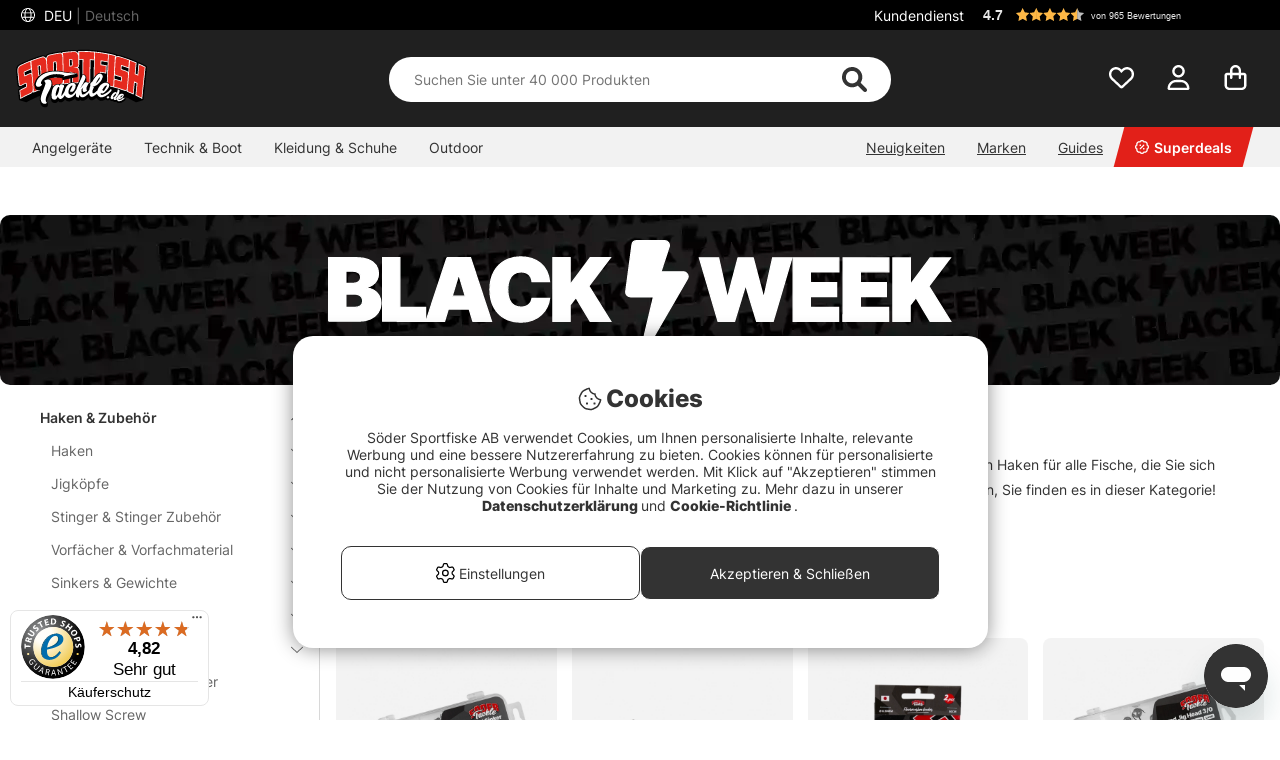

--- FILE ---
content_type: image/svg+xml
request_url: https://www.sportfiskeprylar.se/dokument/bibliotek/Image/Ny-startsida-2023/bw_2024/bw_vit.svg
body_size: 1085
content:
<?xml version="1.0" encoding="UTF-8"?>
<svg id="Lager_2" data-name="Lager 2" xmlns="http://www.w3.org/2000/svg" viewBox="0 0 481.3 77.89">
  <defs>
    <style>
      .cls-1 {
        fill: #fff;
        stroke: #fff;
        stroke-miterlimit: 10;
      }
    </style>
  </defs>
  <g id="Lager_2-2" data-name="Lager 2">
    <g id="Lager_1-2" data-name="Lager 1-2">
      <g>
        <path class="cls-1" d="M234.51,3.62l-4.82,36.04c-.29,2.16,1.39,4.08,3.57,4.09h17.82l-6.93,29.21c-.54,2.28,1.2,4.43,3.5,4.43,1.26,0,2.46-.66,3.12-1.8l26.45-45.64c1.4-2.39-.33-5.41-3.11-5.41h-17.33l6.4-19.5c.6-2.28-1.12-4.54-3.48-4.54h-21.62c-1.8,0-3.33,1.33-3.57,3.11h0Z"/>
        <path class="cls-1" d="M.5,62.6h23.06c3.56,0,6.62-.59,9.19-1.78s4.55-2.84,5.95-4.92c1.4-2.09,2.09-4.47,2.1-7.15,0-2.31-.51-4.33-1.53-6.04s-2.39-3.06-4.11-4.04-3.64-1.51-5.74-1.59v-.48c1.9-.38,3.56-1.07,4.98-2.07,1.42-1,2.52-2.24,3.31-3.72s1.18-3.12,1.19-4.93c0-2.49-.65-4.65-1.95-6.48s-3.22-3.25-5.76-4.26-5.68-1.51-9.41-1.51H.52l-.02,48.98h0ZM13.81,24.05h5.64c1.66,0,3.03.41,4.11,1.21,1.08.81,1.63,1.97,1.63,3.48,0,1-.25,1.85-.75,2.55-.5.69-1.2,1.22-2.09,1.59s-1.92.55-3.09.55h-5.45s0-9.38,0-9.38ZM13.81,41.66h6.41c1.36,0,2.52.21,3.48.63.96.42,1.71,1.02,2.24,1.82s.79,1.77.79,2.92c0,1.64-.56,2.88-1.68,3.72s-2.79,1.25-5.02,1.25h-6.22v-10.33h0Z"/>
        <polygon class="cls-1" points="55.42 13.64 42.12 13.63 42.1 62.62 75.2 62.63 75.21 51.92 55.4 51.91 55.42 13.64"/>
        <path class="cls-1" d="M91.75,13.65l-16.19,48.98h14.35l2.83-9.37h16.15l2.83,9.38h14.35l-16.15-48.99h-18.18.01ZM95.76,43.31l4.89-16.17h.38l4.87,16.17h-10.15.01Z"/>
        <path class="cls-1" d="M143.28,26.21c1.54-1.08,3.43-1.63,5.66-1.62,1.28,0,2.42.18,3.42.54s1.86.87,2.57,1.53,1.27,1.45,1.67,2.36c.41.91.66,1.92.75,3.04h13.49c-.25-3.04-.98-5.74-2.17-8.1s-2.77-4.35-4.73-5.97c-1.96-1.62-4.24-2.85-6.84-3.7-2.6-.85-5.44-1.27-8.54-1.27-4.4,0-8.39.96-11.96,2.88-3.57,1.92-6.41,4.75-8.52,8.49-2.11,3.74-3.16,8.33-3.16,13.79s1.03,10.01,3.09,13.75c2.06,3.75,4.88,6.59,8.44,8.52s7.59,2.9,12.09,2.9c3.59,0,6.74-.55,9.45-1.65,2.71-1.1,4.99-2.55,6.83-4.36s3.27-3.79,4.27-5.93c1.01-2.14,1.59-4.25,1.75-6.33l-13.49-.1c-.16,1.05-.47,2-.92,2.83-.45.84-1.04,1.55-1.76,2.14s-1.56,1.04-2.54,1.35c-.97.31-2.07.47-3.3.47-2.15,0-3.99-.51-5.52-1.52-1.53-1.01-2.7-2.53-3.5-4.55s-1.21-4.52-1.21-7.52c0-2.84.4-5.27,1.19-7.29.79-2.02,1.95-3.58,3.49-4.66v-.02Z"/>
        <polygon class="cls-1" points="173.52 13.69 173.5 62.67 186.8 62.68 186.8 50.05 191.2 44.31 202.2 62.68 218.08 62.69 201.16 35.51 217.72 13.7 202.22 13.7 187.48 33.5 186.81 33.5 186.82 13.69 173.52 13.69"/>
        <polygon class="cls-1" points="336.28 43.98 335.9 43.98 327.97 13.75 316.3 13.74 308.34 43.88 307.96 43.88 301.27 13.74 286.45 13.73 300.87 62.72 313.6 62.73 321.93 35.37 322.31 35.37 330.63 62.73 343.35 62.74 357.82 13.76 342.99 13.75 336.28 43.98"/>
        <polygon class="cls-1" points="358.74 62.74 393.94 62.76 393.95 52.04 372.04 52.03 372.04 43.62 392.23 43.62 392.23 32.91 372.05 32.9 372.05 24.48 394.06 24.49 394.06 13.77 358.76 13.76 358.74 62.74"/>
        <polygon class="cls-1" points="397.27 62.76 432.48 62.77 432.49 52.06 410.58 52.05 410.58 43.63 430.77 43.64 430.77 32.92 410.58 32.91 410.59 24.5 432.59 24.5 432.6 13.79 397.29 13.77 397.27 62.76"/>
        <polygon class="cls-1" points="435.81 62.78 449.11 62.78 449.11 50.15 453.52 44.41 464.51 62.79 480.4 62.79 463.47 35.61 480.03 13.81 464.53 13.8 449.79 33.6 449.12 33.6 449.13 13.8 435.83 13.79 435.81 62.78"/>
      </g>
    </g>
  </g>
</svg>

--- FILE ---
content_type: text/javascript
request_url: https://widgets.trustedshops.com/js/X2A88801D828D977A905D5878229F521D.js
body_size: 1455
content:
((e,t)=>{const r={shopInfo:{tsId:"X2A88801D828D977A905D5878229F521D",name:"Sportfishtackle.de",url:"sportfishtackle.de",language:"de",targetMarket:"DEU",ratingVariant:"WIDGET",eTrustedIds:{accountId:"acc-18afc0ab-0023-4846-a522-18117b62f624",channelId:"chl-bc244d68-b04e-4e99-af17-a30d4f0616f7"},buyerProtection:{certificateType:"CLASSIC",certificateState:"PRODUCTION",mainProtectionCurrency:"EUR",classicProtectionAmount:100,maxProtectionDuration:30,plusProtectionAmount:2e4,basicProtectionAmount:100,firstCertified:"2021-03-11 20:40:50"},reviewSystem:{rating:{averageRating:4.82,averageRatingCount:2346,overallRatingCount:8276,distribution:{oneStar:49,twoStars:22,threeStars:19,fourStars:130,fiveStars:2126}},reviews:[{average:5,buyerStatement:"schnelle Lieferung,  tolles Produkt zu einem günstigen Preis",rawChangeDate:"2025-11-18T21:16:33.000Z",changeDate:"18.11.2025",transactionDate:"11.11.2025"},{average:5,buyerStatement:"Eine der besten läden . Bestelle eigentlich nur noch bei euch . 5 Sterne top Service",rawChangeDate:"2025-11-18T14:57:46.000Z",changeDate:"18.11.2025",transactionDate:"11.11.2025"},{average:3,buyerStatement:"Leider war ich enttäuscht von der gelieferten Ware eine sehr große Kiste mit einigen guten Köder und sehr viel Luft und viel kleine Köder .",rawChangeDate:"2025-11-18T12:17:51.000Z",changeDate:"18.11.2025"}]},features:["MARS_QUESTIONNAIRE","MARS_PUBLIC_QUESTIONNAIRE","REVIEWS_AUTO_COLLECTION","MARS_REVIEWS","MARS_EVENTS","DISABLE_REVIEWREQUEST_SENDING","GUARANTEE_RECOG_CLASSIC_INTEGRATION","SHOP_CONSUMER_MEMBERSHIP"],consentManagementType:"OFF",urls:{profileUrl:"https://www.trustedshops.de/bewertung/info_X2A88801D828D977A905D5878229F521D.html",profileUrlLegalSection:"https://www.trustedshops.de/bewertung/info_X2A88801D828D977A905D5878229F521D.html#legal-info",reviewLegalUrl:"https://help.etrusted.com/hc/de/articles/23970864566162"},contractStartDate:"2021-02-08 00:00:00",shopkeeper:{name:"Söder Sportfiske AB",street:"Kontovägen 5",country:"SE",city:"Järfälla",zip:"175 62"},displayVariant:"full",variant:"full",twoLetterCountryCode:"DE"},"process.env":{STAGE:"prod"},externalConfig:{trustbadgeScriptUrl:"https://widgets.trustedshops.com/assets/trustbadge.js",cdnDomain:"widgets.trustedshops.com"},elementIdSuffix:"-98e3dadd90eb493088abdc5597a70810",buildTimestamp:"2025-11-19T05:26:23.547Z",buildStage:"prod"},a=r=>{const{trustbadgeScriptUrl:a}=r.externalConfig;let n=t.querySelector(`script[src="${a}"]`);n&&t.body.removeChild(n),n=t.createElement("script"),n.src=a,n.charset="utf-8",n.setAttribute("data-type","trustbadge-business-logic"),n.onerror=()=>{throw new Error(`The Trustbadge script could not be loaded from ${a}. Have you maybe selected an invalid TSID?`)},n.onload=()=>{e.trustbadge?.load(r)},t.body.appendChild(n)};"complete"===t.readyState?a(r):e.addEventListener("load",(()=>{a(r)}))})(window,document);